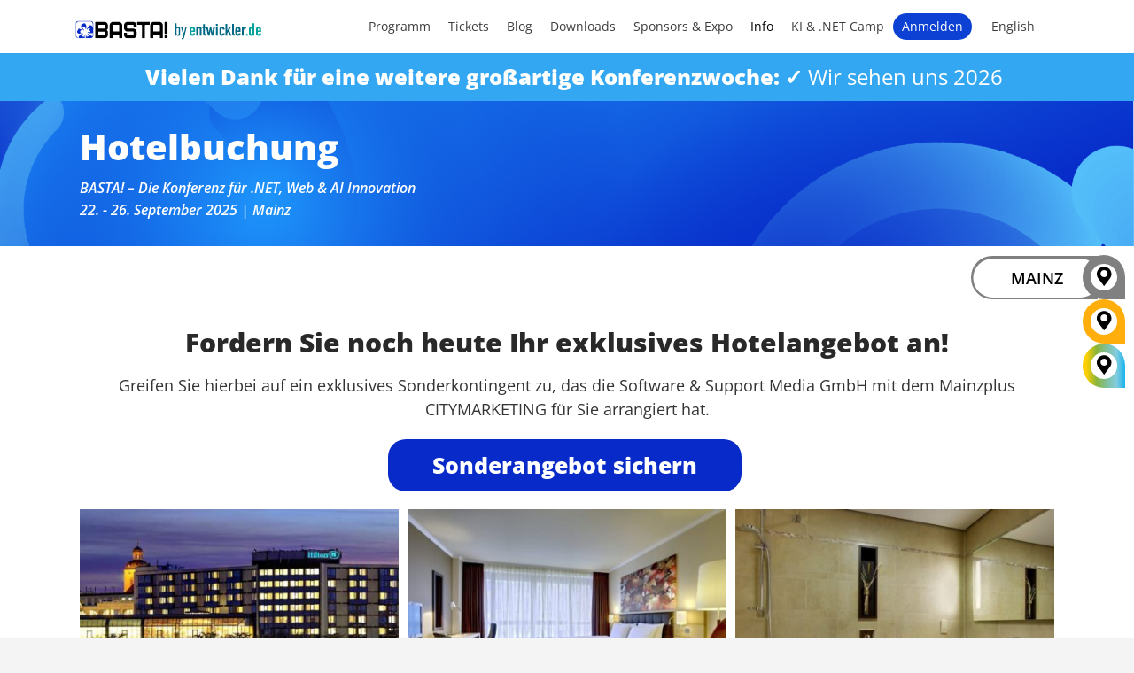

--- FILE ---
content_type: image/svg+xml
request_url: https://basta.net/wp-content/uploads/2024/07/BASTA_MZ24_Website_Redesign_Navi_Logo.svg
body_size: 6023
content:
<svg width="232" height="24" viewBox="0 0 232 24" fill="none" xmlns="http://www.w3.org/2000/svg">
<path d="M124.462 3.50704H126.112V9.10292C126.817 8.14951 127.718 7.8403 128.466 7.8403C130.402 7.8403 130.757 9.32194 130.757 10.3827V16.6228C130.757 17.6835 130.406 19.1652 128.466 19.1652C127.718 19.1652 126.817 18.856 126.112 17.9026V18.9848H124.462V3.50704ZM129.107 15.854V11.1643C129.107 10.3226 128.778 9.45937 127.718 9.45937C126.376 9.45937 126.112 10.7864 126.112 11.4735V15.5448C126.112 16.232 126.376 17.559 127.718 17.559C128.774 17.559 129.107 16.6958 129.107 15.854Z" fill="#006885"/>
<path d="M135.808 20.9389C135.347 22.8414 134.577 23.507 132.881 23.507H132.505V22.0039H132.812C133.847 22.0039 134.176 21.4499 134.488 20.1444L134.795 18.8388L131.582 8.02067H133.321L135.522 16.0086H135.564L137.24 8.02067H138.915L135.812 20.9432L135.808 20.9389Z" fill="#006885"/>
<path d="M144.924 14.2693V15.7639C144.889 16.3479 145.33 16.8504 145.911 16.8848C145.953 16.8848 145.996 16.8848 146.039 16.8848C146.859 16.8848 147.082 16.2878 147.154 15.7639H149.385C149.385 16.6614 149.086 17.559 148.492 18.156C147.859 18.7873 147 19.1394 146.112 19.1265C144.774 19.1265 143.731 18.5296 143.21 17.5547C142.889 16.8504 142.735 16.086 142.765 15.3129V11.6496C142.765 10.752 142.838 10.0048 143.21 9.40783C143.731 8.43725 144.774 7.83601 146.112 7.83601C148.12 7.83601 149.385 9.33053 149.385 11.276V14.3423H144.919V14.2693H144.924ZM144.924 12.5515H147.082V11.2803C147.082 10.4557 146.637 10.0091 145.966 10.0091C145.295 10.0091 144.851 10.46 144.851 11.2803V12.5515H144.924Z" fill="#00A19A"/>
<path d="M150.872 7.91331H153.103V8.96119H153.176C153.62 8.28694 154.218 7.763 155.257 7.763C156.372 7.763 157.565 8.51026 157.565 10.4557V18.9805H155.334V11.2803C155.334 10.4557 154.962 9.93607 154.218 9.93607C153.398 9.93607 153.103 10.46 153.103 11.4306V18.9075H150.872V7.91331Z" fill="#006885"/>
<path d="M172.155 7.91331L170.817 14.7933H170.744L169.552 7.91331H167.843L166.578 14.7933H166.505L165.167 7.91331H161.595V4.55063H159.364V7.91331H158.249V9.63115H159.364V16.3608C159.364 17.559 160.035 18.9762 162.043 18.9762H162.937V16.8847C161.971 16.8847 161.599 16.8117 161.599 15.7639V9.63115H163.308L165.467 18.9762H167.402L168.595 12.3969H168.667L169.86 18.9762H171.796L174.398 7.90901H172.167L172.155 7.91331Z" fill="#006885"/>
<path d="M175.428 4.40032H177.659V6.6421H175.428V4.40032ZM175.428 7.91331H177.659V18.9805H175.428V7.91331Z" fill="#006885"/>
<path d="M181.826 15.7639C181.791 16.3479 182.232 16.8504 182.813 16.8848C182.856 16.8848 182.898 16.8848 182.941 16.8848C183.762 16.8848 183.984 16.2878 184.056 15.7639H186.287C186.287 16.6614 185.988 17.559 185.394 18.156C184.762 18.7873 183.903 19.1394 183.014 19.1265C181.676 19.1265 180.633 18.5296 180.112 17.5547C179.791 16.8504 179.638 16.086 179.667 15.3129V11.6496C179.667 10.752 179.74 10.0048 180.112 9.40783C180.633 8.43725 181.676 7.83601 183.014 7.83601C185.022 7.83601 186.287 9.33053 186.287 11.349H184.056C184.056 10.4514 183.612 10.0048 182.941 10.0048C182.27 10.0048 181.826 10.4514 181.826 11.276V15.7639Z" fill="#006885"/>
<path d="M187.185 4.40032H189.415V12.7018H189.488L192.168 7.8403H194.398L191.796 12.3282L194.997 18.9075H192.616L190.608 14.1233L189.565 15.7681V18.8345H187.334V4.40032H187.185Z" fill="#006885"/>
<path d="M195.518 4.40032H197.749V15.8412C197.749 16.6657 197.971 16.889 198.864 16.9621V19.0535C196.856 19.0535 195.591 18.5296 195.591 15.9872V4.40032H195.518Z" fill="#006885"/>
<path d="M201.693 14.2693V15.7639C201.659 16.3479 202.099 16.8504 202.68 16.8848C202.723 16.8848 202.766 16.8848 202.809 16.8848C203.629 16.8848 203.851 16.2878 203.924 15.7639H206.155C206.155 16.6614 205.856 17.559 205.262 18.156C204.629 18.7873 203.77 19.1394 202.881 19.1265C201.544 19.1265 200.501 18.5296 199.98 17.5547C199.659 16.8504 199.505 16.086 199.535 15.3129V11.6496C199.535 10.752 199.608 10.0048 199.98 9.40783C200.501 8.43725 201.544 7.83601 202.881 7.83601C204.89 7.83601 206.155 9.33053 206.155 11.276V14.3423H201.689V14.2693H201.693ZM201.693 12.5515H203.851V11.2803C203.851 10.4557 203.407 10.0091 202.736 10.0091C202.065 10.0091 201.621 10.4557 201.621 11.2803V12.5515H201.693Z" fill="#006885"/>
<path d="M207.719 7.91331H209.95V9.11151C210.843 8.28694 211.587 7.76729 212.852 7.76729V10.1594C212.638 10.0735 212.411 10.022 212.181 10.0091C211.215 10.0091 209.95 10.606 209.95 12.4012V18.9805H207.719V7.91331Z" fill="#006885"/>
<path d="M215.087 16.7387H212.856V18.9805H215.087V16.7387Z" fill="#00A19A"/>
<path d="M220.984 19.002V18.0013C220.839 18.1602 220.702 18.3106 220.574 18.448C220.445 18.5854 220.3 18.7057 220.142 18.8044C219.975 18.9118 219.792 18.9891 219.599 19.0406C219.368 19.1008 219.125 19.1308 218.886 19.1265C217.963 19.1265 217.321 18.7787 216.958 18.0829C216.817 17.7952 216.719 17.486 216.676 17.1682C216.612 16.6872 216.582 16.1976 216.591 15.7123V11.5122C216.582 10.9238 216.604 10.3355 216.655 9.7514C216.71 9.07285 217.091 8.46731 217.672 8.11945C217.945 7.93049 218.356 7.83601 218.907 7.83601C219.313 7.82742 219.71 7.93049 220.065 8.12804C220.416 8.33418 220.719 8.62192 220.941 8.96549H220.984V3.50704H223.193V18.9977H220.984V19.002ZM218.796 15.4117C218.779 15.7896 218.868 16.1675 219.057 16.4982C219.236 16.7774 219.552 16.9363 219.881 16.9105C220.193 16.9191 220.492 16.7774 220.68 16.5283C220.894 16.2449 221.001 15.8927 220.984 15.5362V11.2502C220.997 10.9324 220.881 10.6232 220.672 10.3913C220.471 10.168 220.18 10.0477 219.881 10.052C219.463 10.052 219.176 10.1809 219.027 10.4428C218.868 10.722 218.792 11.0355 218.8 11.3576V15.4031L218.796 15.4117Z" fill="#00A19A"/>
<path d="M231.83 14.3209H227.458V15.824C227.441 16.1203 227.544 16.4123 227.749 16.6271C227.963 16.8246 228.249 16.9234 228.54 16.9105C228.958 16.9105 229.236 16.786 229.373 16.5412C229.505 16.3136 229.587 16.0602 229.621 15.8025H231.83C231.83 16.7731 231.535 17.559 230.941 18.1517C230.646 18.4609 230.292 18.7057 229.903 18.8689C229.471 19.0492 229.005 19.1394 228.54 19.1308C227.924 19.148 227.313 18.9977 226.775 18.6971C225.988 18.2418 225.458 17.4473 225.334 16.5455C225.275 16.1332 225.245 15.7209 225.249 15.3043V11.6711C225.249 11.2545 225.275 10.8422 225.334 10.4299C225.458 9.52808 225.988 8.73358 226.775 8.27835C227.313 7.97343 227.924 7.82312 228.54 7.84459C229.01 7.83601 229.48 7.92619 229.916 8.10657C230.313 8.26976 230.668 8.51455 230.967 8.82377C231.552 9.50231 231.864 10.3827 231.834 11.2803V14.3252L231.83 14.3209ZM227.458 12.5815H229.625V11.3189C229.625 10.8981 229.527 10.5803 229.334 10.3741C228.89 9.95325 228.198 9.95325 227.753 10.3741C227.557 10.5846 227.463 10.9024 227.463 11.3189V12.5815H227.458Z" fill="#00A19A"/>
<g clip-path="url(#clip0_77_2548)">
<path d="M4.05813 9.99944C3.8143 10.6161 3.57133 11.2243 3.32684 11.8307C2.93531 12.3604 2.28928 12.6814 2.13267 13.3344C1.9754 13.9269 2.21097 14.5429 2.47808 15.018C3.60918 17.0511 5.34802 16.2877 7.32721 15.9827C7.32721 15.4365 6.69119 15.1966 6.32206 14.9869C6.10302 14.0011 5.67843 11.6758 7.83142 12.2442C7.83142 12.1659 8.4496 12.0974 8.08243 11.496C7.12383 11.4953 5.544 10.1395 4.05813 9.99944ZM11.1009 3.26965C10.6618 3.5422 10.2122 3.80692 9.76515 4.07186C9.13435 4.29786 8.31083 4.25153 7.81532 4.74986C7.39225 5.16315 7.36006 5.91032 7.24173 6.48652C6.63637 9.23007 8.42067 10.7716 10.5991 12.2442C10.5991 12.6175 10.7475 12.4937 11.1009 12.4937C11.1009 11.3781 8.91031 10.3418 8.83874 8.50444C11.1329 8.50444 12.5646 7.60805 12.8628 10.7488H13.3659C13.4991 9.99922 13.6326 9.24574 13.7668 8.48834C13.9297 6.39973 13.1443 3.82193 11.1009 3.26878V3.26965ZM18.7406 0.367315H4.14797C2.09438 0.360572 0.423846 2.01914 0.416016 4.07273V18.5609C0.424064 20.6145 2.09438 22.2735 4.14797 22.2674H18.7406C20.7948 22.2742 22.4658 20.615 22.4736 18.5607V4.07164C22.4658 2.01784 20.7946 0.35905 18.7406 0.366445V0.367315ZM21.8043 8.08267C21.5818 8.04787 21.3643 8.02394 21.1622 8.00545C21.1622 6.40909 19.5032 5.84746 18.1437 5.76219C16.2718 7.39836 14.6761 9.25357 14.37 11.7457H14.623C14.623 11.6665 15.1692 10.1143 16.6341 9.50175C17.2247 9.67316 17.8053 9.83717 18.395 9.99944C18.395 10.7325 17.8927 11.2706 17.3892 11.7457C17.3892 12.3547 18.4502 12.922 18.8983 13.2413V13.9887C18.82 13.9887 19.3042 15.1157 15.3775 13.9887C15.3775 14.0746 15.1731 14.332 15.3454 14.5027C16.8216 15.9681 19.8001 16.2172 21.8056 15.4452V18.6616C21.8056 19.2676 21.6255 19.8599 21.2882 20.3635C20.5292 18.7147 15.9511 16.287 14.6241 15.9829C15.535 17.2467 16.627 18.0789 17.8936 18.9744V19.4747C16.7692 19.4747 16.1099 20.3557 15.3784 19.2252H15.1254C15.0491 19.6459 14.9614 20.0585 14.8744 20.472H14.3711C14.1971 19.9694 13.6385 20.1621 13.3659 17.7285C12.9805 17.7285 13.036 17.9005 12.9962 18.2429C12.8896 19.429 13.0462 20.6241 13.4551 21.7426H11.6008C11.8605 20.2012 11.7922 18.5259 11.3532 17.9778C11.1018 18.8974 10.8501 19.8088 10.6 20.72C10.1506 20.72 9.99311 20.285 9.84411 19.9728C9.33316 19.9728 8.99579 20.2763 8.58664 20.4718C8.58664 19.8086 8.03654 19.3501 7.58062 18.9749V18.4761C7.7455 18.4761 9.39581 16.9641 9.84411 16.731C9.84411 16.6518 9.11325 16.0375 8.83874 15.9818C7.52515 17.0029 5.63144 17.8742 4.77399 19.3486C4.16037 20.3831 4.15754 21.1296 4.4849 21.7413H4.19343C2.48483 21.7482 1.0938 20.3694 1.08575 18.6608V4.28655C1.09358 2.57795 2.48483 1.19889 4.19343 1.20628H18.6973C20.4059 1.1991 21.7972 2.57795 21.805 4.28655L21.8043 8.08267Z" fill="#072AC8"/>
<path d="M46.569 21.6271V18.125C46.569 17.7117 46.7773 17.5053 47.1954 17.5053H54.1418C54.5593 17.5053 54.7683 17.7126 54.7683 18.125V21.6271C54.7683 22.0497 54.9773 22.2611 55.3956 22.2616H57.9036C58.3217 22.2616 58.5305 22.0501 58.5303 21.6271V6.03756C58.5481 4.87906 58.083 3.76515 57.2469 2.96316C56.4316 2.13094 55.3103 1.67067 54.1455 1.68981H47.1924C46.0276 1.67067 44.9058 2.13116 44.0903 2.96316C43.2542 3.76537 42.7894 4.87906 42.807 6.03756V21.6271C42.807 22.0497 43.016 22.2611 43.4343 22.2616H45.9423C46.3601 22.2616 46.569 22.0501 46.569 21.6271ZM46.569 6.0443C46.569 5.63036 46.7778 5.42329 47.1954 5.4235H54.1418C54.5593 5.4235 54.7681 5.63036 54.7683 6.0443V13.151C54.8098 13.4527 54.5991 13.7309 54.2974 13.7725C54.2458 13.7797 54.1934 13.7794 54.1418 13.7718H47.1954C46.8944 13.8162 46.6142 13.6083 46.5696 13.307C46.562 13.2552 46.5618 13.2028 46.569 13.151V6.0443ZM111.982 16.6648H114.49C114.792 16.709 115.072 16.5006 115.116 16.1991C115.124 16.1473 115.124 16.0949 115.117 16.0432V2.31083C115.158 2.00913 114.948 1.73071 114.646 1.68916C114.594 1.68198 114.542 1.6822 114.49 1.68981H111.982C111.563 1.68981 111.354 1.89689 111.355 2.31083V16.0429C111.313 16.3446 111.523 16.6233 111.825 16.6653C111.877 16.6724 111.93 16.6722 111.982 16.6646V16.6648ZM36.2253 1.68981H25.5132C25.2118 1.64544 24.9316 1.85382 24.8872 2.1553C24.8796 2.20707 24.8794 2.25971 24.8866 2.31148V21.515C24.8866 22.0129 25.0954 22.2618 25.5132 22.2616H36.2253C37.3899 22.2805 38.511 21.8198 39.3256 20.9871C40.1622 20.1845 40.627 19.0699 40.609 17.9108V14.6789C40.6605 13.4999 39.9941 12.4069 38.9221 11.9134C39.9941 11.42 40.661 10.3268 40.609 9.14784V6.03995C40.6266 4.8808 40.1618 3.76645 39.3256 2.9636C38.5108 2.13137 37.3897 1.67067 36.2253 1.68981ZM36.8474 17.9064C36.8894 18.2081 36.6789 18.4865 36.3772 18.5285C36.3254 18.5357 36.273 18.5355 36.2214 18.5279H29.275C28.9739 18.572 28.694 18.3639 28.6498 18.0628C28.6422 18.011 28.642 17.9582 28.6492 17.9064V14.4283C28.607 14.127 28.8167 13.8486 29.1179 13.8062C29.1699 13.7988 29.223 13.799 29.275 13.8069H36.2214C36.5227 13.7627 36.8026 13.9709 36.8468 14.2721C36.8544 14.3239 36.8546 14.3765 36.8474 14.4283V17.9064ZM36.8474 9.52263C36.8474 9.937 36.6388 10.1439 36.2214 10.1432H29.275C28.8569 10.1432 28.6492 9.937 28.6492 9.52263V6.04495C28.6492 5.63167 28.8569 5.42416 29.275 5.42416H36.2214C36.5225 5.37978 36.8024 5.58795 36.8468 5.88899C36.8544 5.94076 36.8546 5.99318 36.8474 6.04495V9.52263ZM115.116 21.6384V19.15C115.159 18.8483 114.948 18.5694 114.646 18.5274C114.594 18.5202 114.542 18.5202 114.49 18.5281H111.982C111.68 18.4837 111.4 18.6921 111.355 18.9938C111.348 19.0456 111.347 19.0984 111.355 19.1502V21.639C111.313 21.9411 111.524 22.2202 111.826 22.2622C111.877 22.2694 111.93 22.2692 111.982 22.2618H114.49C114.792 22.3057 115.072 22.0965 115.116 21.7948C115.124 21.7432 115.124 21.6908 115.117 21.639V21.6386L115.116 21.6384ZM105.396 18.125V21.6271C105.396 22.0497 105.605 22.2611 106.023 22.2616H108.53C108.948 22.2616 109.157 22.0501 109.157 21.6271V6.03756C109.175 4.87906 108.71 3.76515 107.874 2.96316C107.058 2.13137 105.937 1.67089 104.773 1.68981H97.8198C96.655 1.67045 95.5333 2.13094 94.718 2.96316C93.8819 3.76537 93.4171 4.87906 93.4347 6.03756V21.6271C93.4347 22.0497 93.6435 22.2611 94.0613 22.2616H96.5689C96.9876 22.2616 97.1966 22.0501 97.1964 21.6271V18.125C97.1964 17.7117 97.4044 17.5053 97.8222 17.5053H104.769C105.187 17.5057 105.396 17.713 105.396 18.1255V18.125H105.396ZM97.1964 13.1506V6.04495C97.1544 5.74369 97.3648 5.46549 97.6661 5.4235C97.7178 5.41633 97.7705 5.41654 97.8222 5.42416H104.769C105.186 5.42416 105.395 5.63102 105.395 6.04495V13.1517C105.437 13.4536 105.226 13.7318 104.924 13.7731C104.872 13.7803 104.82 13.7799 104.769 13.7725H97.8224C97.5214 13.8166 97.2415 13.6085 97.1971 13.3074C97.1895 13.2557 97.1893 13.2028 97.1964 13.151V13.1506ZM75.1654 20.9858C76.0026 20.1825 76.4679 19.0671 76.45 17.9068V14.3918C76.4676 13.232 76.0028 12.1172 75.1667 11.3132C74.3523 10.4806 73.2314 10.0192 72.0668 10.0377H65.1156C64.6975 10.0377 64.4889 9.83128 64.4896 9.41865V6.04278C64.4896 5.62971 64.6982 5.4235 65.1156 5.42372H72.0614C72.3635 5.38 72.6439 5.58947 72.6876 5.8916C72.695 5.94315 72.6952 5.99536 72.6881 6.04669V8.04133C72.6459 8.34368 72.8566 8.62297 73.159 8.66517C73.2108 8.67235 73.2632 8.67235 73.3149 8.66474H75.8227C76.1248 8.70889 76.4054 8.49964 76.4494 8.19773C76.457 8.14617 76.4572 8.09375 76.45 8.04198V6.04887C76.4679 4.88776 76.0026 3.77146 75.1654 2.96686C74.3512 2.13311 73.2295 1.67132 72.0642 1.69025H65.1117C63.9471 1.67132 62.8258 2.13181 62.0103 2.9636C61.1744 3.7658 60.7096 4.87949 60.727 6.03799V9.42431C60.7096 10.5828 61.1744 11.6965 62.0103 12.4989C62.8254 13.3309 63.9464 13.7914 65.111 13.7723H72.0614C72.3631 13.7283 72.6435 13.9371 72.6874 14.2388C72.6948 14.2902 72.695 14.3424 72.6881 14.3937V17.906C72.7298 18.2081 72.519 18.487 72.2169 18.5287C72.1654 18.5359 72.1129 18.5357 72.0614 18.5281H65.1156C64.8139 18.572 64.5337 18.363 64.4898 18.0611C64.4822 18.0091 64.4822 17.9564 64.4896 17.9045V15.9096C64.5316 15.6073 64.3206 15.328 64.0182 15.286C63.9667 15.2788 63.9143 15.279 63.8627 15.2864H61.3543C60.9349 15.2864 60.727 15.4937 60.727 15.9092V17.9021C60.7091 19.063 61.174 20.1793 62.0103 20.9847C62.8247 21.8187 63.9462 22.2805 65.1117 22.2618H72.0642C73.2295 22.2809 74.351 21.8193 75.1651 20.9856L75.1654 20.9858ZM83.7053 22.2616H86.2133C86.6318 22.2616 86.8393 22.0495 86.8393 21.6271V6.04495C86.7978 5.74326 87.0086 5.46505 87.3102 5.4235C87.3618 5.41633 87.4142 5.41654 87.4658 5.42416H92.1831C92.4841 5.46788 92.7639 5.25928 92.8076 4.95802C92.8152 4.90625 92.8152 4.85361 92.8078 4.80184V2.31213C92.8502 2.01065 92.6401 1.73179 92.3386 1.68938C92.2864 1.68198 92.2336 1.6822 92.1813 1.68981H77.7066C77.4054 1.64566 77.1254 1.85426 77.0815 2.15552C77.0739 2.2075 77.0736 2.26014 77.081 2.31213V4.80119C77.081 5.21599 77.2903 5.4235 77.7086 5.4235H82.4505C82.8685 5.4235 83.0778 5.63036 83.078 6.0443V21.6271C83.0784 22.0495 83.2886 22.2616 83.7053 22.2616Z" fill="black"/>
</g>
<defs>
<clipPath id="clip0_77_2548">
<rect width="114.706" height="21.901" fill="white" transform="translate(0.416016 0.366535)"/>
</clipPath>
</defs>
</svg>
